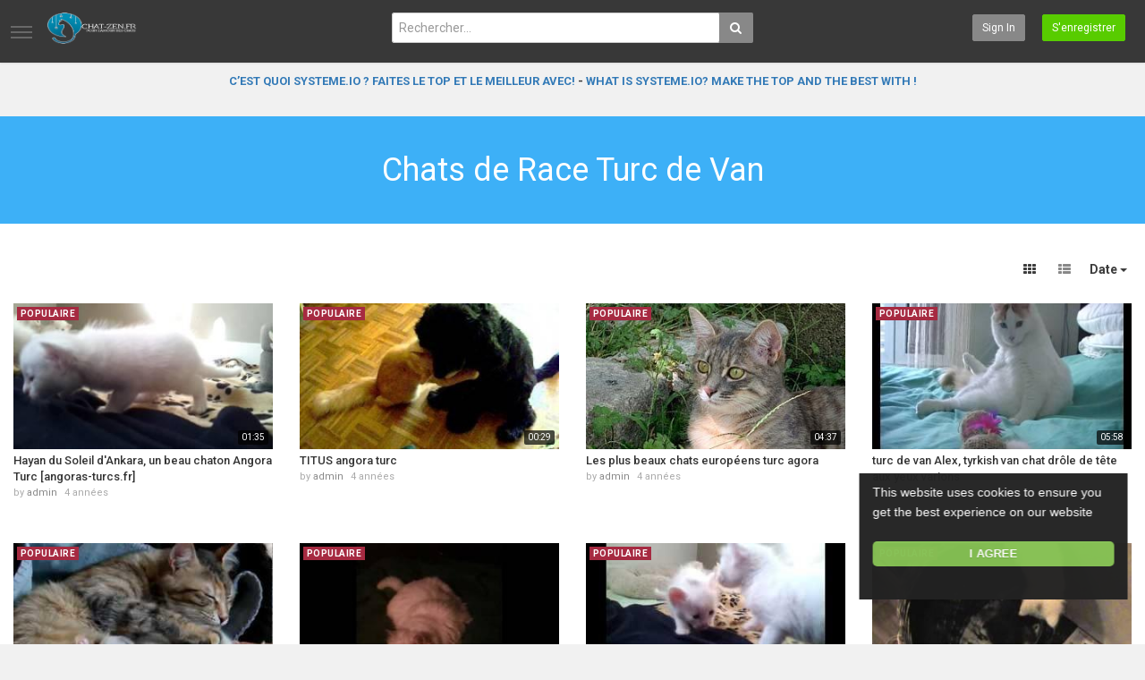

--- FILE ---
content_type: text/html; charset=utf-8
request_url: https://chat-zen.com/browse-chat-race-turc-de-van-videos-1-date.html
body_size: 11692
content:
<!DOCTYPE html>
<!--[if IE 7 | IE 8]>
<html class="ie" dir="ltr">
<![endif]-->
<!--[if !(IE 7) | !(IE 8)  ]><!-->
<html dir="ltr">
<!--<![endif]-->
<head>
<meta charset="UTF-8" />

<meta name="viewport" content="width=device-width, initial-scale=1, user-scalable=no">
<title>Chats de Race Turc de Van Vidéos</title>
<meta http-equiv="X-UA-Compatible" content="IE=9; IE=8; IE=7; IE=edge,chrome=1">
<meta name="title" content="Chats de Race Turc de Van Vidéos" />
<meta name="keywords" content="" />
<meta name="description" content="Chats de Race Turc de Van Vidéos - Chat Zen - Pour l&#039;amour des chats - Détendez-vous et Connectez-vous avec des Chats Sereins et Bienveillants - 1" />
<link rel="apple-touch-icon" sizes="180x180" href="https://chat-zen.com/templates/echo/img/apple-touch-icon.png">
<link rel="icon" type="image/png" sizes="32x32" href="https://chat-zen.com/templates/echo/img/favicon-32x32.png">
<link rel="icon" type="image/png" sizes="16x16" href="https://chat-zen.com/templates/echo/img/favicon-16x16.png">
<link rel="shortcut icon" href="https://chat-zen.com/templates/echo/img/favicon.ico">
<link rel="alternate" type="application/rss+xml" title="Chats de Race Turc de Van Vidéos" href="https://chat-zen.com/rss.php?c=57" />

<!--[if lt IE 9]>
<script src="//html5shim.googlecode.com/svn/trunk/html5.js"></script>
<![endif]-->
<link rel="stylesheet" href="https://chat-zen.com/templates/echo/css/bootstrap.min.css">

<!--[if lt IE 9]>
<script src="//css3-mediaqueries-js.googlecode.com/svn/trunk/css3-mediaqueries.js"></script>
<![endif]-->
<link rel="stylesheet" type="text/css" media="screen" href="https://chat-zen.com/templates/echo/css/jasny-bootstrap.min.css">
<link rel="stylesheet" type="text/css" media="screen" href="https://chat-zen.com/templates/echo/css/echo.css">
<link rel="stylesheet" type="text/css" media="screen" href="https://chat-zen.com/templates/echo/css/animate.min.css">
<link rel="stylesheet" type="text/css" href="//fonts.googleapis.com/css?family=Roboto:400,300,500,700|Noticia+Text:400,400italic,700">
<link rel="stylesheet" type="text/css" href="//netdna.bootstrapcdn.com/font-awesome/4.4.0/css/font-awesome.min.css">
<link rel="stylesheet" type="text/css" media="screen" href="https://chat-zen.com/templates/echo/css/custom.css">
<script type="text/javascript">
var MELODYURL = "https://chat-zen.com";
var MELODYURL2 = "https://chat-zen.com";
var TemplateP = "https://chat-zen.com/templates/echo";
var _LOGGEDIN_ = false;
 
</script>

<script type="text/javascript">
 var pm_lang = {
	lights_off: "Eclairage off",
	lights_on: "Eclairage on",
	validate_name: "Entrez un nom",
	validate_username: "Entrez un nom d'utilisateur",
	validate_pass: "Fournissez un mot de passe",
	validate_captcha: "Entrez le code de validation",
	validate_email: "Entrez une adresse e-mail valide",
	validate_agree: "Veuillez accepter nos conditions d'utilisation",
	validate_name_long: "Votre nom doit contenir au moins 2 caractères",
	validate_username_long: "Votre nom d'utilisateur doit contenir au moins 2 caractères",
	validate_pass_long: "Votre mot de passe doit faire 5 caractères minimum",
	validate_confirm_pass_long: "Veuillez recopier le mot de passe",
	choose_category: "Choisissez une catégorie ",
	validate_select_file: "Aucun fichier n'a été sélectionné/chargé.",
	validate_video_title: "Entrez un titre pour la vidéo",
	please_wait: "Chargement...",
	// upload video page
	swfupload_status_uploaded: "Chargé",
	swfupload_status_pending: "Continuer avec le reste du formulaire.",
	swfupload_status_queued: "En attente",
	swfupload_status_uploading: "Chargement...",
	swfupload_file: "Fichier",
	swfupload_btn_select: "Sélectionner",
	swfupload_btn_cancel: "Annuler",
	swfupload_status_error: "Erreur",
	swfupload_error_oversize: "La taille du fichier est suppérieure à la limite.",
	swfupload_friendly_maxsize: "",
	upload_errmsg2: "Mauvais type de fichier",
	// playlist
	playlist_delete_confirm: "Are you sure you want to permanently delete this playlist?\n\nClick 'Cancel' to stop, 'OK' to delete.",
	playlist_delete_item_confirm: "You are about to remove this video from your playlist.\n\nClick 'Cancel' to stop, 'OK' to delete.",
	show_more: "Voir plus",
	show_less: "Show less",
	delete_video_confirmation: "Are you sure you want to delete this video?",
	browse_all: "Browse All"
 }
</script>


<style type="text/css">header.header-bg {background-image: none; background-color: #383838; border-bottom-color: #383838; }</style>
	<!-- Ads showlikes -->
	<script src="https://ajax.googleapis.com/ajax/libs/jquery/1.12.4/jquery.min.js"></script>
</head>
<body class="video-category catid-57 page-1">

<nav id="myNavmenu" class="navmenu navmenu-default navmenu-fixed-left offcanvas" role="navigation">
	<div class="navslide-wrap">
		<ul class="list-unstyled">
			<li class=""><a href="https://chat-zen.com/index.html"><i class="mico mico-home"></i>Accueil</a></li>
			
						<li><a class="ajax-modal" data-toggle="modal" data-backdrop="true" data-keyboard="true" href="#modal-login-form"><i class="mico mico-perm_identity"></i>Sign in</a></li>
														<li><a href="https://chat-zen.com/register.html"><i class="mico mico-input"></i>S'enregistrer</a></li>
												
				</ul>
		<div class="navslide-divider"></div>
		
		<div class="navslide-header"><a href="https://chat-zen.com/browse.html">Catégories</a></div>
		<ul class="list-unstyled">
			<li><a href="https://chat-zen.com/topvideos.html">Vidéos populaires</a></li>
			<li><a href="https://chat-zen.com/newvideos.html">Nouvelles vidéos</a></li>
			<li class=""><a href="https://chat-zen.com/browse-chats-race-abyssin-videos-1-date.html" class="">Chats de Race Abyssin</a></li>
<li class=""><a href="https://chat-zen.com/browse-chats-race-american-bobtail-videos-1-date.html" class="">Chats de Race American Bobtail</a></li>
<li class=""><a href="https://chat-zen.com/browse-chats-race-american-curl-videos-1-date.html" class="">Chats de Race American Curl</a></li>
<li class=""><a href="https://chat-zen.com/browse-chats-race-american-shorthair-videos-1-date.html" class="">Chats de Race American Shorthair</a></li>
<li class=""><a href="https://chat-zen.com/browse-chats-race-american-wirehair-videos-1-date.html" class="">Chats de Race American Wirehair</a></li>
<li class=""><a href="https://chat-zen.com/browse-chats-race-angora-turc-videos-1-date.html" class="">Chats de Race Angora Turc</a></li>
<li class=""><a href="https://chat-zen.com/browse-chats-race-balinais-videos-1-date.html" class="">Chats de Race Balinais</a></li>
<li class=""><a href="https://chat-zen.com/browse-chats-race-bengal-videos-1-date.html" class="">Chats de Race Bengal</a></li>
<li class=""><a href="https://chat-zen.com/browse-chats-race-bleu-russe-videos-1-date.html" class="">Chats de Race Bleu Russe</a></li>
<li class=""><a href="https://chat-zen.com/browse-chats-race-bombay-videos-1-date.html" class="">Chats de Race Bombay</a></li>
<li class=""><a href="https://chat-zen.com/browse-chats-race-british-shorthair-videos-1-date.html" class="">Chats de Race British Shorthair</a></li>
<li class=""><a href="https://chat-zen.com/browse-chats-race-burmese-videos-1-date.html" class="">Chats de Race Burmese</a></li>
<li class=""><a href="https://chat-zen.com/browse-chats-race-burmilla-videos-1-date.html" class="">Chats de Race Burmilla</a></li>
<li class=""><a href="https://chat-zen.com/browse-chats-race-chartreux-videos-1-date.html" class="">Chats de Race Chartreux</a></li>
<li class=""><a href="https://chat-zen.com/browse-chats-race-chausie-videos-1-date.html" class="">Chats de Race Chausie</a></li>
<li class=""><a href="https://chat-zen.com/browse-chats-race-cornish-rex-videos-1-date.html" class="">Chats de Race Cornish Rex</a></li>
<li class=""><a href="https://chat-zen.com/browse-chats-race-devon-rex-videos-1-date.html" class="">Chats de Race Devon Rex</a></li>
<li class=""><a href="https://chat-zen.com/browse-chats-race-donskoy-videos-1-date.html" class="">Chats de Race Donskoy</a></li>
<li class=""><a href="https://chat-zen.com/browse-chats-race-european-shorthair-videos-1-date.html" class="">Chats de Race European Shorthair</a></li>
<li class=""><a href="https://chat-zen.com/browse-chats-race-exotic-shorthair-videos-1-date.html" class="">Chats de Race Exotic Shorthair</a></li>
<li class=""><a href="https://chat-zen.com/browse-chats-race-german-rex-videos-1-date.html" class="">Chats de Race German Rex</a></li>
<li class=""><a href="https://chat-zen.com/browse-chats-race-havana-brown-videos-1-date.html" class="">Chats de Race Havana Brown</a></li>
<li class=""><a href="https://chat-zen.com/browse-chats-race-highland-lynx-videos-1-date.html" class="">Chats de Race Highland Lynx</a></li>
<li class=""><a href="https://chat-zen.com/browse-chats-race-japanese-bobtail-videos-1-date.html" class="">Chats de Race Japanese Bobtail</a></li>
<li class=""><a href="https://chat-zen.com/browse-chat-race-javanais-videos-1-date.html" class="">Chats de Race Javanais</a></li>
<li class=""><a href="https://chat-zen.com/browse-chat-race-korat-videos-1-date.html" class="">Chats de Race Korat</a></li>
<li class=""><a href="https://chat-zen.com/browse-chat-race-kurilian-bobtail-videos-1-date.html" class="">Chats de Race Kurilian Bobtail</a></li>
<li class=""><a href="https://chat-zen.com/browse-chat-race-laperm-videos-1-date.html" class="">Chats de Race LaPerm</a></li>
<li class=""><a href="https://chat-zen.com/browse-chat-race-maine-coon-videos-1-date.html" class="">Chats de Race Maine Coon</a></li>
<li class=""><a href="https://chat-zen.com/browse-chat-race-manx-videos-1-date.html" class="">Chats de Race Manx</a></li>
<li class=""><a href="https://chat-zen.com/browse-chat-race-mau-egyptien-videos-1-date.html" class="">Chats de Race Mau Egyptien</a></li>
<li class=""><a href="https://chat-zen.com/browse-chat-race-munchkin-videos-1-date.html" class="">Chats de Race Munchkin</a></li>
<li class=""><a href="https://chat-zen.com/browse-chat-race-Norvegien-videos-1-date.html" class="">Chats de Race Norv&eacute;gien</a></li>
<li class=""><a href="https://chat-zen.com/browse-chat-race-ocicat-videos-1-date.html" class="">Chats de Race Ocicat</a></li>
<li class=""><a href="https://chat-zen.com/browse-chat-race-oriental-videos-1-date.html" class="">Chats de Race Oriental</a></li>
<li class=""><a href="https://chat-zen.com/browse-chat-race-persan-videos-1-date.html" class="">Chats de Race Persan</a></li>
<li class=""><a href="https://chat-zen.com/browse-chat-race-peterbald-videos-1-date.html" class="">Chats de Race Peterbald</a></li>
<li class=""><a href="https://chat-zen.com/browse-chat-race-pixie-bob-videos-1-date.html" class="">Chats de Race Pixie-Bob</a></li>
<li class=""><a href="https://chat-zen.com/browse-chat-race-ragdoll-videos-1-date.html" class="">Chats de Race Ragdoll</a></li>
<li class=""><a href="https://chat-zen.com/browse-chat-race-Sacre-de-birmanie-videos-1-date.html" class="">Chats de Race Sacr&eacute; de Birmanie</a></li>
<li class=""><a href="https://chat-zen.com/browse-chat-race-savannah-videos-1-date.html" class="">Chats de Race Savannah</a></li>
<li class=""><a href="https://chat-zen.com/browse-chat-race-scottish-and-highland-videos-1-date.html" class="">Chats de Race Scottish &amp; Highland</a></li>
<li class=""><a href="https://chat-zen.com/browse-chat-race-scottish-fold-videos-1-date.html" class="">Chats de Race Scottish Fold</a></li>
<li class=""><a href="https://chat-zen.com/browse-chat-race-siamois-videos-1-date.html" class="">Chats de Race Siamois</a></li>
<li class=""><a href="https://chat-zen.com/browse-chat-race-siberien-videos-1-date.html" class="">Chats de Race Sib&eacute;rien</a></li>
<li class=""><a href="https://chat-zen.com/browse-chat-race-Singapura-videos-1-date.html" class="">Chats de Race Singapura</a></li>
<li class=""><a href="https://chat-zen.com/browse-chat-race-skogcatt-videos-1-date.html" class="">Chats de Race Skogcatt</a></li>
<li class=""><a href="https://chat-zen.com/browse-chat-race-snowshoe-videos-1-date.html" class="">Chats de Race Snowshoe</a></li>
<li class=""><a href="https://chat-zen.com/browse-chat-race--somali-videos-1-date.html" class="">Chats de Race  Somali</a></li>
<li class=""><a href="https://chat-zen.com/browse-chat-race--sphynx-videos-1-date.html" class="">Chats de Race Sphynx</a></li>
<li class=""><a href="https://chat-zen.com/browse-chat-race--thai-videos-1-date.html" class="">Chats de Race Tha&iuml;</a></li>
<li class=""><a href="https://chat-zen.com/browse-chat-race--tiffany-videos-1-date.html" class="">Chats de Race Tiffany</a></li>
<li class=""><a href="https://chat-zen.com/browse-chat-race--tonkinois-videos-1-date.html" class="">Chat de Race Tonkinois</a></li>
<li class=""><a href="https://chat-zen.com/browse-chat-race-toyger-videos-1-date.html" class="">Chat de Race Toyger</a></li>
<li class=""><a href="https://chat-zen.com/browse-chat-race-turc-de-van-videos-1-date.html" class="">Chats de Race Turc de Van</a></li>
<li class=""><a href="https://chat-zen.com/browse-boost-your-business-with-systemeio-videos-1-date.html" class="">BOOST YOUR BUSINESS WITH SYSTEME.IO</a></li>
<li class=""><a href="https://chat-zen.com/browse-Chat-drole-amusant-videos-1-date.html" class="">Chats Dr&ocirc;les</a></li>

		</ul>
		<div class="navslide-divider"></div>

		


	</div>
</nav>

<div class="container-fluid no-padding">
<header class="pm-top-head header-bg">
	<div class="row">
		<div class="col-xs-7 col-sm-4 col-md-4">
			<a href="#" data-toggle="offcanvas" data-target="#myNavmenu" data-canvas="body" id="navslide-toggle"><span>Show menu</span></a>
			<div class="header-logo">
							<a href="https://chat-zen.com/index.html" rel="home"><img src="//www.chat-zen.com/uploads/custom-logo.png" alt="Chat Zen - Pour l&#039;amour des chats - Détendez-vous et Connectez-vous avec des Chats Sereins et Bienveillants" title="Chat Zen - Pour l&#039;amour des chats - Détendez-vous et Connectez-vous avec des Chats Sereins et Bienveillants" border="0" /></a>
						</div>
		</div>
		<div class="hidden-xs col-sm-4 col-md-4" id="pm-top-search">
						<form action="https://chat-zen.com/search.php" method="get" id="search" class="pm-search-form" name="search" onSubmit="return validateSearch('true');">
				<div class="input-group">
					<input class="form-control" id="pm-search" size="16" name="keywords" type="text" placeholder="Rechercher..." x-webkit-speech="x-webkit-speech" onwebkitspeechchange="this.form.submit();" onblur="fill();" autocomplete="off">
					<input class="form-control" id="pm-video-id" size="16" name="video-id" type="hidden">
					<span class="input-group-btn">
						<button class="btn btn-default" type="submit"><i class="fa fa-search"></i></button>
					</span>
				</div><!-- /input-group -->
			</form>
			<div class="pm-search-suggestions hide-me">
				<ul class="pm-search-suggestions-list list-unstyled"></ul>
			</div>
					</div>

				<div class="col-xs-5 col-sm-4 col-md-4">
			<ul class="list-inline navbar-pmuser">
				<li class="hidden-sm hidden-md hidden-lg"><a href="#" id="pm-top-mobile-search-show" class="" title="Rechercher"><i class="mico mico-search"></i></a></li>
				<li class="hidden-xs"><a class="btn btn-sm btn-default ajax-modal" data-toggle="modal" data-backdrop="true" data-keyboard="true" href="#modal-login-form">Sign in</a></li>
														<li class="hidden-xs"><a href="https://chat-zen.com/register.html" class="btn btn-sm btn-success">S'enregistrer</a></li>
												</ul>
		</div>
			</div><!--.row-->
</header>


	<div class="modal" id="modal-login-form">
	<div class="modal-dialog modal-sm">
		<div class="modal-content">
			<div class="modal-header">
			<button type="button" class="close" data-dismiss="modal"><span aria-hidden="true">&times;</span><span class="sr-only">Fermer</span></button>
				<h4 class="modal-title">Sign in</h4>
			</div>
			<div class="modal-body">
								<div class="hidden-md hidden-lg">
					<label>Don't have an account yet? Register today!</label>
												<a class="btn btn-sm btn-block btn-success" href="https://chat-zen.com/register.html">S'enregistrer</a>
											<hr />
				</div>
				
				<form name="login_form" id="login-form" method="post" action="https://chat-zen.com/login.php">
	<div class="form-group">
		<label for="username">Nom d'utilisateur ou e-mail</label>
		<input type="text" class="form-control" name="username" value="" placeholder="Nom d'utilisateur ou e-mail">
	</div>
	<div class="form-group">
		<label for="pass">Mot de passe </label>
		<input type="password" class="form-control" id="pass" name="pass" maxlength="32" autocomplete="off" placeholder="Mot de passe ">
	</div>
	<div class="form-group">
		<button type="submit" name="Login" value="Connexion" class="btn btn-success btn-with-loader" data-loading-text="Signing in...">Connexion</button> 
		<small><a href="https://chat-zen.com/login.html?do=forgot_pass">Mot de passe oublié ?</a></small>
	</div>
</form>							</div>
		</div>
	</div>
</div>		<div class="modal" id="modal-register-form">
	<div class="modal-dialog modal-sm">
		<div class="modal-content">
			<div class="modal-header">
			<button type="button" class="close" data-dismiss="modal"><span aria-hidden="true">&times;</span><span class="sr-only">Fermer</span></button>
				<h4 class="modal-title">Créez votre compte</h4>
			</div>
			<div class="modal-body">
								<a href="https://chat-zen.com/register.html" class="btn btn-info btn-block">Register with E-mail</a>
			</div>
		</div>
	</div>
</div>	
<a id="top"></a>

<div class="mastcontent-wrap">
<div class="pm-ads-banner" align="center"><center>
	  <a href="https://locavite.fr/systemeio-videos-fr" target="_top"><strong> C’EST QUOI SYSTEME.IO ? FAITES LE TOP ET LE MEILLEUR AVEC! </strong></a>
<strong>- </strong><a href="https://locavite.fr/systemeio-videos-en" target="_top"><strong>WHAT IS SYSTEME.IO? MAKE THE TOP AND THE BEST WITH !</strong></a>
	</center><img src="https://chat-zen.com/ajax.php?p=stats&do=show&aid=1&at=1" width="1" height="1" border="0" /></div>
<div id="category-header" class="container-fluid">
	<div class="pm-category-highlight animated fadeInLeft">
		<h1>Chats de Race Turc de Van</h1>
	</div>
	</div>
<div id="content">
	<div class="container-fluid">
		<div class="row">
		<div class="col-md-12">

					<div class="pm-section-head">
				<div class="btn-group btn-group-sort">
					<a class="btn btn-default" id="show-grid" rel="tooltip" title="Grid"><i class="fa fa-th"></i></a>
					<a class="btn btn-default" id="show-list" rel="tooltip" title="List"><i class="fa fa-th-list"></i></a>
					<a href="#" class="btn btn-default dropdown-toggle" data-toggle="dropdown" data-target="#">
					 Date					<span class="caret"></span>
					</a>
					<ul class="dropdown-menu">
												<li class="selected">
						<a href="https://chat-zen.com/browse-chat-race-turc-de-van-videos-1-date.html" rel="nofollow">Date</a></li>
						<li >
						<a href="https://chat-zen.com/browse-chat-race-turc-de-van-videos-1-views.html" rel="nofollow">Vues </a></li>
						<li >
						<a href="https://chat-zen.com/browse-chat-race-turc-de-van-videos-1-rating.html" rel="nofollow">Note </a></li>
						<li >
						<a href="https://chat-zen.com/browse-chat-race-turc-de-van-videos-1-title.html" rel="nofollow">Titre</a></li>
											</ul>
				</div>
			</div>
			<div class="clearfix"></div>

			
			<ul class="row pm-ul-browse-videos list-unstyled" id="pm-grid">
							<li class="col-xs-6 col-sm-4 col-md-3">
				<div class="thumbnail">
	<div class="pm-video-thumb">
		<span class="pm-label-duration">01:35</span>
		
								<a class="pm-watch-later-add btn btn-xs btn-default hidden-xs" rel="tooltip" data-placement="left" title="Watch Later" data-toggle="modal" data-backdrop="true" data-keyboard="true" href="#modal-login-form"><i class="fa fa-clock-o"></i></a>
							<a href="https://chat-zen.com/hayan-du-soleil-dankara-un-beau-chaton-angora-turc-angoras-turcsfr_29813d24d.html" title="Hayan du Soleil d&#039;Ankara, un beau chaton Angora Turc [angoras-turcs.fr]">
									<div class="pm-video-labels hidden-xs">
												<span class="label label-pop">Populaire</span>							</div>
						<img src="https://chat-zen.com/templates/echo/img/echo-lzld.png" alt="Hayan du Soleil d&#039;Ankara, un beau chaton Angora Turc [angoras-turcs.fr]" data-echo="https://chat-zen.com/uploads/thumbs/29813d24d-1.jpg" class="img-responsive">
		<span class="overlay"></span>
		</a>
	</div>

	<div class="caption">
		<h3><a href="https://chat-zen.com/hayan-du-soleil-dankara-un-beau-chaton-angora-turc-angoras-turcsfr_29813d24d.html" title="Hayan du Soleil d&#039;Ankara, un beau chaton Angora Turc [angoras-turcs.fr]" class="ellipsis">Hayan du Soleil d'Ankara, un beau chaton Angora Turc [angoras-turcs.fr]</a></h3>
				<div class="pm-video-meta hidden-xs">
			<span class="pm-video-author">by <a href="https://chat-zen.com/user/admin/">admin</a></span>
			<span class="pm-video-since"><time datetime="2021-03-13T19:59:55+0100" title="Saturday, March 13, 2021 7:59 PM">4 années  </time></span>
			<!--
			<span class="pm-video-views"><i class="fa fa-eye"></i> 291</span>
			<span class=""><i class="fa fa-thumbs-up"></i> 0</span>
			-->
		</div>
			</div>
</div>				</li>
							<li class="col-xs-6 col-sm-4 col-md-3">
				<div class="thumbnail">
	<div class="pm-video-thumb">
		<span class="pm-label-duration">00:29</span>
		
								<a class="pm-watch-later-add btn btn-xs btn-default hidden-xs" rel="tooltip" data-placement="left" title="Watch Later" data-toggle="modal" data-backdrop="true" data-keyboard="true" href="#modal-login-form"><i class="fa fa-clock-o"></i></a>
							<a href="https://chat-zen.com/titus-angora-turc_8357cd068.html" title="TITUS angora turc">
									<div class="pm-video-labels hidden-xs">
												<span class="label label-pop">Populaire</span>							</div>
						<img src="https://chat-zen.com/templates/echo/img/echo-lzld.png" alt="TITUS angora turc" data-echo="https://chat-zen.com/uploads/thumbs/8357cd068-1.jpg" class="img-responsive">
		<span class="overlay"></span>
		</a>
	</div>

	<div class="caption">
		<h3><a href="https://chat-zen.com/titus-angora-turc_8357cd068.html" title="TITUS angora turc" class="ellipsis">TITUS angora turc</a></h3>
				<div class="pm-video-meta hidden-xs">
			<span class="pm-video-author">by <a href="https://chat-zen.com/user/admin/">admin</a></span>
			<span class="pm-video-since"><time datetime="2021-03-13T19:59:55+0100" title="Saturday, March 13, 2021 7:59 PM">4 années  </time></span>
			<!--
			<span class="pm-video-views"><i class="fa fa-eye"></i> 344</span>
			<span class=""><i class="fa fa-thumbs-up"></i> 0</span>
			-->
		</div>
			</div>
</div>				</li>
							<li class="col-xs-6 col-sm-4 col-md-3">
				<div class="thumbnail">
	<div class="pm-video-thumb">
		<span class="pm-label-duration">04:37</span>
		
								<a class="pm-watch-later-add btn btn-xs btn-default hidden-xs" rel="tooltip" data-placement="left" title="Watch Later" data-toggle="modal" data-backdrop="true" data-keyboard="true" href="#modal-login-form"><i class="fa fa-clock-o"></i></a>
							<a href="https://chat-zen.com/les-plus-beaux-chats-europeens-turc-agora_8bcd4a0fd.html" title="Les plus beaux chats européens turc agora">
									<div class="pm-video-labels hidden-xs">
												<span class="label label-pop">Populaire</span>							</div>
						<img src="https://chat-zen.com/templates/echo/img/echo-lzld.png" alt="Les plus beaux chats européens turc agora" data-echo="https://chat-zen.com/uploads/thumbs/8bcd4a0fd-1.jpg" class="img-responsive">
		<span class="overlay"></span>
		</a>
	</div>

	<div class="caption">
		<h3><a href="https://chat-zen.com/les-plus-beaux-chats-europeens-turc-agora_8bcd4a0fd.html" title="Les plus beaux chats européens turc agora" class="ellipsis">Les plus beaux chats européens turc agora</a></h3>
				<div class="pm-video-meta hidden-xs">
			<span class="pm-video-author">by <a href="https://chat-zen.com/user/admin/">admin</a></span>
			<span class="pm-video-since"><time datetime="2021-03-13T19:59:55+0100" title="Saturday, March 13, 2021 7:59 PM">4 années  </time></span>
			<!--
			<span class="pm-video-views"><i class="fa fa-eye"></i> 270</span>
			<span class=""><i class="fa fa-thumbs-up"></i> 0</span>
			-->
		</div>
			</div>
</div>				</li>
							<li class="col-xs-6 col-sm-4 col-md-3">
				<div class="thumbnail">
	<div class="pm-video-thumb">
		<span class="pm-label-duration">05:58</span>
		
								<a class="pm-watch-later-add btn btn-xs btn-default hidden-xs" rel="tooltip" data-placement="left" title="Watch Later" data-toggle="modal" data-backdrop="true" data-keyboard="true" href="#modal-login-form"><i class="fa fa-clock-o"></i></a>
							<a href="https://chat-zen.com/turc-de-van-alex-tyrkish-van-chat-drole-de-tete-aux-yeux-varions_8044769b5.html" title="turc de van Alex, tyrkish van chat drôle de tête aux yeux varions">
									<div class="pm-video-labels hidden-xs">
												<span class="label label-pop">Populaire</span>							</div>
						<img src="https://chat-zen.com/templates/echo/img/echo-lzld.png" alt="turc de van Alex, tyrkish van chat drôle de tête aux yeux varions" data-echo="https://chat-zen.com/uploads/thumbs/8044769b5-1.jpg" class="img-responsive">
		<span class="overlay"></span>
		</a>
	</div>

	<div class="caption">
		<h3><a href="https://chat-zen.com/turc-de-van-alex-tyrkish-van-chat-drole-de-tete-aux-yeux-varions_8044769b5.html" title="turc de van Alex, tyrkish van chat drôle de tête aux yeux varions" class="ellipsis">turc de van Alex, tyrkish van chat drôle de tête aux yeux varions</a></h3>
				<div class="pm-video-meta hidden-xs">
			<span class="pm-video-author">by <a href="https://chat-zen.com/user/admin/">admin</a></span>
			<span class="pm-video-since"><time datetime="2021-03-13T19:59:55+0100" title="Saturday, March 13, 2021 7:59 PM">4 années  </time></span>
			<!--
			<span class="pm-video-views"><i class="fa fa-eye"></i> 266</span>
			<span class=""><i class="fa fa-thumbs-up"></i> 0</span>
			-->
		</div>
			</div>
</div>				</li>
							<li class="col-xs-6 col-sm-4 col-md-3">
				<div class="thumbnail">
	<div class="pm-video-thumb">
		<span class="pm-label-duration">02:46</span>
		
								<a class="pm-watch-later-add btn btn-xs btn-default hidden-xs" rel="tooltip" data-placement="left" title="Watch Later" data-toggle="modal" data-backdrop="true" data-keyboard="true" href="#modal-login-form"><i class="fa fa-clock-o"></i></a>
							<a href="https://chat-zen.com/soleil-dankara-chatterie-angora-turc_579928562.html" title="Soleil d&#039;Ankara - Chatterie Angora Turc">
									<div class="pm-video-labels hidden-xs">
												<span class="label label-pop">Populaire</span>							</div>
						<img src="https://chat-zen.com/templates/echo/img/echo-lzld.png" alt="Soleil d&#039;Ankara - Chatterie Angora Turc" data-echo="https://chat-zen.com/uploads/thumbs/579928562-1.jpg" class="img-responsive">
		<span class="overlay"></span>
		</a>
	</div>

	<div class="caption">
		<h3><a href="https://chat-zen.com/soleil-dankara-chatterie-angora-turc_579928562.html" title="Soleil d&#039;Ankara - Chatterie Angora Turc" class="ellipsis">Soleil d'Ankara - Chatterie Angora Turc</a></h3>
				<div class="pm-video-meta hidden-xs">
			<span class="pm-video-author">by <a href="https://chat-zen.com/user/admin/">admin</a></span>
			<span class="pm-video-since"><time datetime="2021-03-13T19:59:55+0100" title="Saturday, March 13, 2021 7:59 PM">4 années  </time></span>
			<!--
			<span class="pm-video-views"><i class="fa fa-eye"></i> 252</span>
			<span class=""><i class="fa fa-thumbs-up"></i> 0</span>
			-->
		</div>
			</div>
</div>				</li>
							<li class="col-xs-6 col-sm-4 col-md-3">
				<div class="thumbnail">
	<div class="pm-video-thumb">
		<span class="pm-label-duration">01:36</span>
		
								<a class="pm-watch-later-add btn btn-xs btn-default hidden-xs" rel="tooltip" data-placement="left" title="Watch Later" data-toggle="modal" data-backdrop="true" data-keyboard="true" href="#modal-login-form"><i class="fa fa-clock-o"></i></a>
							<a href="https://chat-zen.com/mon-chat-dangora-turc_a3aca1b64.html" title="Mon Chat d&#039;angora turc">
									<div class="pm-video-labels hidden-xs">
												<span class="label label-pop">Populaire</span>							</div>
						<img src="https://chat-zen.com/templates/echo/img/echo-lzld.png" alt="Mon Chat d&#039;angora turc" data-echo="https://chat-zen.com/uploads/thumbs/a3aca1b64-1.jpg" class="img-responsive">
		<span class="overlay"></span>
		</a>
	</div>

	<div class="caption">
		<h3><a href="https://chat-zen.com/mon-chat-dangora-turc_a3aca1b64.html" title="Mon Chat d&#039;angora turc" class="ellipsis">Mon Chat d'angora turc</a></h3>
				<div class="pm-video-meta hidden-xs">
			<span class="pm-video-author">by <a href="https://chat-zen.com/user/admin/">admin</a></span>
			<span class="pm-video-since"><time datetime="2021-03-13T19:59:55+0100" title="Saturday, March 13, 2021 7:59 PM">4 années  </time></span>
			<!--
			<span class="pm-video-views"><i class="fa fa-eye"></i> 320</span>
			<span class=""><i class="fa fa-thumbs-up"></i> 0</span>
			-->
		</div>
			</div>
</div>				</li>
							<li class="col-xs-6 col-sm-4 col-md-3">
				<div class="thumbnail">
	<div class="pm-video-thumb">
		<span class="pm-label-duration">01:31</span>
		
								<a class="pm-watch-later-add btn btn-xs btn-default hidden-xs" rel="tooltip" data-placement="left" title="Watch Later" data-toggle="modal" data-backdrop="true" data-keyboard="true" href="#modal-login-form"><i class="fa fa-clock-o"></i></a>
							<a href="https://chat-zen.com/hacker-le-plus-beau-chaton-du-monde-angoras-turcsfr_094186172.html" title="Hacker, le plus beau chaton du monde [angoras-turcs.fr]">
									<div class="pm-video-labels hidden-xs">
												<span class="label label-pop">Populaire</span>							</div>
						<img src="https://chat-zen.com/templates/echo/img/echo-lzld.png" alt="Hacker, le plus beau chaton du monde [angoras-turcs.fr]" data-echo="https://chat-zen.com/uploads/thumbs/094186172-1.jpg" class="img-responsive">
		<span class="overlay"></span>
		</a>
	</div>

	<div class="caption">
		<h3><a href="https://chat-zen.com/hacker-le-plus-beau-chaton-du-monde-angoras-turcsfr_094186172.html" title="Hacker, le plus beau chaton du monde [angoras-turcs.fr]" class="ellipsis">Hacker, le plus beau chaton du monde [angoras-turcs.fr]</a></h3>
				<div class="pm-video-meta hidden-xs">
			<span class="pm-video-author">by <a href="https://chat-zen.com/user/admin/">admin</a></span>
			<span class="pm-video-since"><time datetime="2021-03-13T19:59:55+0100" title="Saturday, March 13, 2021 7:59 PM">4 années  </time></span>
			<!--
			<span class="pm-video-views"><i class="fa fa-eye"></i> 305</span>
			<span class=""><i class="fa fa-thumbs-up"></i> 0</span>
			-->
		</div>
			</div>
</div>				</li>
							<li class="col-xs-6 col-sm-4 col-md-3">
				<div class="thumbnail">
	<div class="pm-video-thumb">
		<span class="pm-label-duration">01:48</span>
		
								<a class="pm-watch-later-add btn btn-xs btn-default hidden-xs" rel="tooltip" data-placement="left" title="Watch Later" data-toggle="modal" data-backdrop="true" data-keyboard="true" href="#modal-login-form"><i class="fa fa-clock-o"></i></a>
							<a href="https://chat-zen.com/les-angoras-turcs-de-chyoui-lhanmpg_ddb490b34.html" title="Les Angoras Turcs de Chyoui Lhan.MPG">
									<div class="pm-video-labels hidden-xs">
												<span class="label label-pop">Populaire</span>							</div>
						<img src="https://chat-zen.com/templates/echo/img/echo-lzld.png" alt="Les Angoras Turcs de Chyoui Lhan.MPG" data-echo="https://chat-zen.com/uploads/thumbs/ddb490b34-1.jpg" class="img-responsive">
		<span class="overlay"></span>
		</a>
	</div>

	<div class="caption">
		<h3><a href="https://chat-zen.com/les-angoras-turcs-de-chyoui-lhanmpg_ddb490b34.html" title="Les Angoras Turcs de Chyoui Lhan.MPG" class="ellipsis">Les Angoras Turcs de Chyoui Lhan.MPG</a></h3>
				<div class="pm-video-meta hidden-xs">
			<span class="pm-video-author">by <a href="https://chat-zen.com/user/admin/">admin</a></span>
			<span class="pm-video-since"><time datetime="2021-03-13T19:59:55+0100" title="Saturday, March 13, 2021 7:59 PM">4 années  </time></span>
			<!--
			<span class="pm-video-views"><i class="fa fa-eye"></i> 270</span>
			<span class=""><i class="fa fa-thumbs-up"></i> 0</span>
			-->
		</div>
			</div>
</div>				</li>
							<li class="col-xs-6 col-sm-4 col-md-3">
				<div class="thumbnail">
	<div class="pm-video-thumb">
		<span class="pm-label-duration">05:12</span>
		
								<a class="pm-watch-later-add btn btn-xs btn-default hidden-xs" rel="tooltip" data-placement="left" title="Watch Later" data-toggle="modal" data-backdrop="true" data-keyboard="true" href="#modal-login-form"><i class="fa fa-clock-o"></i></a>
							<a href="https://chat-zen.com/un-samedi-apres-midi-pluvieux-avec-les-chatons-angoras-turcs_4f86688f9.html" title="Un samedi après-midi pluvieux avec les chatons angoras turcs">
									<div class="pm-video-labels hidden-xs">
												<span class="label label-pop">Populaire</span>							</div>
						<img src="https://chat-zen.com/templates/echo/img/echo-lzld.png" alt="Un samedi après-midi pluvieux avec les chatons angoras turcs" data-echo="https://chat-zen.com/uploads/thumbs/4f86688f9-1.jpg" class="img-responsive">
		<span class="overlay"></span>
		</a>
	</div>

	<div class="caption">
		<h3><a href="https://chat-zen.com/un-samedi-apres-midi-pluvieux-avec-les-chatons-angoras-turcs_4f86688f9.html" title="Un samedi après-midi pluvieux avec les chatons angoras turcs" class="ellipsis">Un samedi après-midi pluvieux avec les chatons angoras turcs</a></h3>
				<div class="pm-video-meta hidden-xs">
			<span class="pm-video-author">by <a href="https://chat-zen.com/user/admin/">admin</a></span>
			<span class="pm-video-since"><time datetime="2021-03-13T19:59:54+0100" title="Saturday, March 13, 2021 7:59 PM">4 années  </time></span>
			<!--
			<span class="pm-video-views"><i class="fa fa-eye"></i> 273</span>
			<span class=""><i class="fa fa-thumbs-up"></i> 0</span>
			-->
		</div>
			</div>
</div>				</li>
							<li class="col-xs-6 col-sm-4 col-md-3">
				<div class="thumbnail">
	<div class="pm-video-thumb">
		<span class="pm-label-duration">01:12</span>
		
								<a class="pm-watch-later-add btn btn-xs btn-default hidden-xs" rel="tooltip" data-placement="left" title="Watch Later" data-toggle="modal" data-backdrop="true" data-keyboard="true" href="#modal-login-form"><i class="fa fa-clock-o"></i></a>
							<a href="https://chat-zen.com/chatons-turc-du-lac-de-van-turkish-van-chat-de-van-vancat_3b19ec0bf.html" title="Chatons Turc (du Lac de) Van - Turkish Van - Chat de Van - Van&#039;Cat">
									<div class="pm-video-labels hidden-xs">
												<span class="label label-pop">Populaire</span>							</div>
						<img src="https://chat-zen.com/templates/echo/img/echo-lzld.png" alt="Chatons Turc (du Lac de) Van - Turkish Van - Chat de Van - Van&#039;Cat" data-echo="https://chat-zen.com/uploads/thumbs/3b19ec0bf-1.jpg" class="img-responsive">
		<span class="overlay"></span>
		</a>
	</div>

	<div class="caption">
		<h3><a href="https://chat-zen.com/chatons-turc-du-lac-de-van-turkish-van-chat-de-van-vancat_3b19ec0bf.html" title="Chatons Turc (du Lac de) Van - Turkish Van - Chat de Van - Van&#039;Cat" class="ellipsis">Chatons Turc (du Lac de) Van - Turkish Van - Chat de Van - Van'Cat</a></h3>
				<div class="pm-video-meta hidden-xs">
			<span class="pm-video-author">by <a href="https://chat-zen.com/user/admin/">admin</a></span>
			<span class="pm-video-since"><time datetime="2021-03-13T19:59:54+0100" title="Saturday, March 13, 2021 7:59 PM">4 années  </time></span>
			<!--
			<span class="pm-video-views"><i class="fa fa-eye"></i> 304</span>
			<span class=""><i class="fa fa-thumbs-up"></i> 0</span>
			-->
		</div>
			</div>
</div>				</li>
							<li class="col-xs-6 col-sm-4 col-md-3">
				<div class="thumbnail">
	<div class="pm-video-thumb">
		<span class="pm-label-duration">01:02</span>
		
								<a class="pm-watch-later-add btn btn-xs btn-default hidden-xs" rel="tooltip" data-placement="left" title="Watch Later" data-toggle="modal" data-backdrop="true" data-keyboard="true" href="#modal-login-form"><i class="fa fa-clock-o"></i></a>
							<a href="https://chat-zen.com/turc-de-van-baby-sitting_ed5882bef.html" title="Turc de Van baby-sitting">
									<div class="pm-video-labels hidden-xs">
												<span class="label label-pop">Populaire</span>							</div>
						<img src="https://chat-zen.com/templates/echo/img/echo-lzld.png" alt="Turc de Van baby-sitting" data-echo="https://chat-zen.com/uploads/thumbs/ed5882bef-1.jpg" class="img-responsive">
		<span class="overlay"></span>
		</a>
	</div>

	<div class="caption">
		<h3><a href="https://chat-zen.com/turc-de-van-baby-sitting_ed5882bef.html" title="Turc de Van baby-sitting" class="ellipsis">Turc de Van baby-sitting</a></h3>
				<div class="pm-video-meta hidden-xs">
			<span class="pm-video-author">by <a href="https://chat-zen.com/user/admin/">admin</a></span>
			<span class="pm-video-since"><time datetime="2021-03-13T19:59:54+0100" title="Saturday, March 13, 2021 7:59 PM">4 années  </time></span>
			<!--
			<span class="pm-video-views"><i class="fa fa-eye"></i> 285</span>
			<span class=""><i class="fa fa-thumbs-up"></i> 0</span>
			-->
		</div>
			</div>
</div>				</li>
							<li class="col-xs-6 col-sm-4 col-md-3">
				<div class="thumbnail">
	<div class="pm-video-thumb">
		<span class="pm-label-duration">02:09</span>
		
								<a class="pm-watch-later-add btn btn-xs btn-default hidden-xs" rel="tooltip" data-placement="left" title="Watch Later" data-toggle="modal" data-backdrop="true" data-keyboard="true" href="#modal-login-form"><i class="fa fa-clock-o"></i></a>
							<a href="https://chat-zen.com/turc-de-van-et-frigo_cfd945cf5.html" title="Turc de Van et frigo">
									<div class="pm-video-labels hidden-xs">
												<span class="label label-pop">Populaire</span>							</div>
						<img src="https://chat-zen.com/templates/echo/img/echo-lzld.png" alt="Turc de Van et frigo" data-echo="https://chat-zen.com/uploads/thumbs/cfd945cf5-1.jpg" class="img-responsive">
		<span class="overlay"></span>
		</a>
	</div>

	<div class="caption">
		<h3><a href="https://chat-zen.com/turc-de-van-et-frigo_cfd945cf5.html" title="Turc de Van et frigo" class="ellipsis">Turc de Van et frigo</a></h3>
				<div class="pm-video-meta hidden-xs">
			<span class="pm-video-author">by <a href="https://chat-zen.com/user/admin/">admin</a></span>
			<span class="pm-video-since"><time datetime="2021-03-13T19:59:54+0100" title="Saturday, March 13, 2021 7:59 PM">4 années  </time></span>
			<!--
			<span class="pm-video-views"><i class="fa fa-eye"></i> 263</span>
			<span class=""><i class="fa fa-thumbs-up"></i> 0</span>
			-->
		</div>
			</div>
</div>				</li>
							<li class="col-xs-6 col-sm-4 col-md-3">
				<div class="thumbnail">
	<div class="pm-video-thumb">
		<span class="pm-label-duration">03:41</span>
		
								<a class="pm-watch-later-add btn btn-xs btn-default hidden-xs" rel="tooltip" data-placement="left" title="Watch Later" data-toggle="modal" data-backdrop="true" data-keyboard="true" href="#modal-login-form"><i class="fa fa-clock-o"></i></a>
							<a href="https://chat-zen.com/the-adamant-and-fun-loving-turkish-angora-cat_1bb979e1d.html" title="The Adamant and Fun Loving Turkish Angora Cat">
									<div class="pm-video-labels hidden-xs">
												<span class="label label-pop">Populaire</span>							</div>
						<img src="https://chat-zen.com/templates/echo/img/echo-lzld.png" alt="The Adamant and Fun Loving Turkish Angora Cat" data-echo="https://chat-zen.com/uploads/thumbs/1bb979e1d-1.jpg" class="img-responsive">
		<span class="overlay"></span>
		</a>
	</div>

	<div class="caption">
		<h3><a href="https://chat-zen.com/the-adamant-and-fun-loving-turkish-angora-cat_1bb979e1d.html" title="The Adamant and Fun Loving Turkish Angora Cat" class="ellipsis">The Adamant and Fun Loving Turkish Angora Cat</a></h3>
				<div class="pm-video-meta hidden-xs">
			<span class="pm-video-author">by <a href="https://chat-zen.com/user/admin/">admin</a></span>
			<span class="pm-video-since"><time datetime="2021-03-13T19:59:54+0100" title="Saturday, March 13, 2021 7:59 PM">4 années  </time></span>
			<!--
			<span class="pm-video-views"><i class="fa fa-eye"></i> 237</span>
			<span class=""><i class="fa fa-thumbs-up"></i> 0</span>
			-->
		</div>
			</div>
</div>				</li>
						</ul>
			<div class="clearfix"></div>

			
		

		</div><!-- #content -->
		</div><!-- .row -->
	</div><!-- .container -->
</div> <!--.mastcontent-wrap-->

	<div class="pm-ads-floating-left"><center><A HREF="https://locavite.fr/banniere-plusieurs-ebooks" target="_blank">
<IMG SRC="https://destunes.fr/images/ebook/intelligencebusiness/montage-ebooks-newsletter350x250.jpg" WIDTH="300" HEIGHT="250" BORDER="0" ALT="ebook offerts">
</A></center><img src="https://chat-zen.com/ajax.php?p=stats&do=show&aid=6&at=1" width="1" height="1" border="0" /></div>

	<div class="pm-ads-floating-right"><center><A HREF="https://locavite.fr/banniere-plusieurs-ebooks" target="_blank">
<IMG SRC="https://destunes.fr/images/ebook/intelligencebusiness/montage-ebooks-newsletter350x250.jpg" WIDTH="300" HEIGHT="250" BORDER="0" ALT="ebook offerts">
</A></center><img src="https://chat-zen.com/ajax.php?p=stats&do=show&aid=7&at=1" width="1" height="1" border="0" /></div>


</div><!--content-->
</div><!--.container-fluid no-padding-->


<div class="container-fluid container-footer">
		<div class="pm-ads-banner" align="center">
<center>********************</center>


<center><A HREF="https://price-nice.com" target="_blank">
<IMG SRC="https://price-nice.com/images/ads-price-nice336x280.jpg" WIDTH="336" HEIGHT="280" BORDER="0" ALT="ads, add your ads">
</A></center>

<center>********************</center>

PARTENAIRE <a href="https://price-nice.com" target="_blank">AJOUTEZ VOS ANNONCES! C'EST GRATUIT</a></h6>
</center>

<!-- Go to www.addthis.com/dashboard to customize your tools -->
<script type="text/javascript" src="//s7.addthis.com/js/300/addthis_widget.js#pubid=ra-53ab74a34a0f7e8f"></script><img src="https://chat-zen.com/ajax.php?p=stats&do=show&aid=2&at=1" width="1" height="1" border="0" /></div>
		<footer>
		<div class="row row-footer-vertical">
			<div class="col-xs-4 col-sm-2 col-md-2">
				<h3>Chat Zen - Pour l'amour des chats - Détendez-vous et Connectez-vous avec des Chats Sereins et Bienveillants</h3>
				<ul class="list-unstyled">
					<li><a href="https://chat-zen.com/index.html">Accueil</a></li>
					<li><a href="https://chat-zen.com/contact.html">Contact</a></li>
					<li><a href="https://chat-zen.com/page.php?name=terms-toa">Conditions générales</a></li>
				</ul>
			</div>
			<div class="col-xs-4 col-sm-2 col-md-2">
							<h3>Les Articles</h3>
				<ul class="list-unstyled">
					<li><a href="https://chat-zen.com/article.html">Nouveaux Articles</a></li>
					<li><a href="https://chat-zen.com/article.html?show=popular">Populaires</a></li>
					<li><a href="https://chat-zen.com/rss.php?feed=articles" title="Chats de Race Turc de Van Vidéos RSS">RSS</a></li>
				</ul>
						</div>
			<div class="col-xs-4 col-sm-2 col-md-2">
				<h3>Vidéos</h3>
				<ul class="list-unstyled">
					<li><a href="https://chat-zen.com/newvideos.html" class="wide-nav-link">Nouvelles vidéos</a></li>
					<li><a href="https://chat-zen.com/topvideos.html" class="wide-nav-link">Vidéos populaires</a></li>
										<li><a href="https://chat-zen.com/rss.php?c=57" title="Chats de Race Turc de Van Vidéos RSS" rel="nofollow">RSS</a></li>
									</ul>
			</div>
			<div class="hidden-xs col-sm-6 col-md-6">
				<div class="pull-right">
				<h3>Liens Sociaux</h3>
				<ul class="list-unstyled list-social-sites">
					<li><i class="fa fa-facebook"></i> <a href="#">Facebook</a></li>
					<li><i class="fa fa-twitter"></i> <a href="#">Twitter</a></li>
					<li><i class="fa fa-youtube"></i> <a href="#">YouTube</a></li>
					<li><i class="fa fa-instagram"></i> <a href="#">Instagram</a></li>
				</ul>
				</div>
			</div>
		</div>

		<div class="row row-footer-horizontal">
			<div class="col-xs-12 col-sm-12 col-md-10">
			<ul class="list-inline">
														<li><a href="https://chat-zen.com/register.html">S'enregistrer</a></li>
																												</ul>
			<p>	&copy; 2026 Chat Zen - Pour l'amour des chats - Détendez-vous et Connectez-vous avec des Chats Sereins et Bienveillants. Tous droits réservés </p>
			</div>
			
			<div class="col-xs-12 col-sm-12 col-md-2">
						<div class="pm-language">
				<div class="btn-group dropup pull-right">
					<a class="btn btn-link dropdown-toggle" data-toggle="dropdown" href="#"><img src="https://chat-zen.com/lang/flags/fr.png" width="16" height="10" alt="Fran&#231;ais" title="Fran&#231;ais" align="texttop"> Fran&#231;ais <span class="caret"></span></a>
					<ul class="dropdown-menu pm-language-list">
															<li><a href="#" title="Albanian" name="2" id="lang_select_2">Albanian</a></li>
																				<li><a href="#" title="Amharic" name="26" id="lang_select_26">Amharic</a></li>
																				<li><a href="#" title="Arabic" name="3" id="lang_select_3">Arabic</a></li>
																				<li><a href="#" title="Brazilian" name="4" id="lang_select_4">Brazilian</a></li>
																				<li><a href="#" title="Bulgarian" name="5" id="lang_select_5">Bulgarian</a></li>
																				<li><a href="#" title="Croatian" name="6" id="lang_select_6">Croatian</a></li>
																				<li><a href="#" title="Danish" name="7" id="lang_select_7">Danish</a></li>
																				<li><a href="#" title="Deutsch" name="8" id="lang_select_8">Deutsch</a></li>
																				<li><a href="#" title="English" name="1" id="lang_select_1">English</a></li>
																				<li><a href="#" title="Farsi" name="25" id="lang_select_25">Farsi</a></li>
																														<li><a href="#" title="Georgian" name="10" id="lang_select_10">Georgian</a></li>
																				<li><a href="#" title="Greek" name="27" id="lang_select_27">Greek</a></li>
																				<li><a href="#" title="Hebrew" name="23" id="lang_select_23">Hebrew</a></li>
																				<li><a href="#" title="Italian" name="11" id="lang_select_11">Italian</a></li>
																				<li><a href="#" title="Lithuanian" name="12" id="lang_select_12">Lithuanian</a></li>
																				<li><a href="#" title="Nederlands" name="13" id="lang_select_13">Nederlands</a></li>
																				<li><a href="#" title="Polish" name="14" id="lang_select_14">Polish</a></li>
																				<li><a href="#" title="Portuguese" name="15" id="lang_select_15">Portuguese</a></li>
																				<li><a href="#" title="Rom&#226;n&#259;" name="16" id="lang_select_16">Rom&#226;n&#259;</a></li>
																				<li><a href="#" title="Russian" name="17" id="lang_select_17">Russian</a></li>
																				<li><a href="#" title="Serbian" name="18" id="lang_select_18">Serbian</a></li>
																				<li><a href="#" title="Slovak" name="19" id="lang_select_19">Slovak</a></li>
																				<li><a href="#" title="Spanish" name="20" id="lang_select_20">Spanish</a></li>
																				<li><a href="#" title="Swedish" name="21" id="lang_select_21">Swedish</a></li>
																				<li><a href="#" title="T&uuml;rk&ccedil;e" name="22" id="lang_select_22">T&uuml;rk&ccedil;e</a></li>
																				<li><a href="#" title="Thai" name="24" id="lang_select_24">Thai</a></li>
															</ul>
				</div>
			</div>
						</div>
		</div>
	</footer>
</div>




<script type="text/javascript" src="//ajax.googleapis.com/ajax/libs/jquery/1.11.3/jquery.min.js"></script>
<script type="text/javascript" src="//code.jquery.com/jquery-migrate-1.2.1.min.js"></script>



<script src="https://chat-zen.com/templates/echo/js/slick.min.js"></script>


<script type="text/javascript" src="//netdna.bootstrapcdn.com/bootstrap/3.2.0/js/bootstrap.min.js"></script>
<script type="text/javascript" src="https://chat-zen.com/templates/echo/js/theme.js"></script>
<script type="text/javascript">

// $(window).scroll(function() {
//   if ($(this).scrollTop() > 1){  
//     $('header').addClass("sticky-head");
//   }
//   else {
//     $('header').removeClass("sticky-head");
//   }
// });

$(document).ready(function() { 
  $(function() {
	$('.ripple').on('click', function (event) {
	  //event.preventDefault();
	  
	  var $div = $('<div/>'),
		  btnOffset = $(this).offset(),
			xPos = event.pageX - btnOffset.left,
			yPos = event.pageY - btnOffset.top;
	  
	  $div.addClass('ripple-effect');
	  var $ripple = $(".ripple-effect");
	  
	  $ripple.css("height", $(this).height());
	  $ripple.css("width", $(this).height());
	  $div
		.css({
		  top: yPos - ($ripple.height()/2),
		  left: xPos - ($ripple.width()/2),
		  background: $(this).data("ripple-color")
		}) 
		.appendTo($(this));

	  window.setTimeout(function(){
		$div.remove();
	  }, 2000);
	});
  });
});


$(document).ready(function() {
	echo.init({
		offset: 600,
		throttle: 200,
		unload: false,
	});


	if($('ul.pagination').length) {
		// $('ul.pagination.pagination-arrows li a').first().html("<i class='fa fa-arrow-left'></i>");
		// $('ul.pagination.pagination-arrows li a').last().html("<i class='fa fa-arrow-right'></i>");
		$('ul.pagination.pagination-arrows li a').first().html("<i class='fa fa-arrow-left'></i>");
		$('ul.pagination.pagination-arrows li a').last().html("<i class='fa fa-arrow-right'></i>");
	}

});

// In-button Feedback (Icon)
$(document).ready(function() {
	$('.btn-with-loader').on('click', function() {
		var $this = $(this);
		$this.button('Loading').prepend('<i class="btn-loader"></i>');
		setTimeout(function() {
			$this.button('reset');
		}, 2000);
	});
});
// Page Loading Feedback (Red Stripe)
$(document).ready(function() {
  $(".pm-section-highlighted, .pm-ul-browse-videos").animsition({
	linkElement: '.animsition',
	loading: false,
	timeout: true,
	timeoutCountdown: 5000,
	browser: [ 'animation-duration', '-webkit-animation-duration'],
	overlay : false,
	overlayClass : '',
	overlayParentElement : 'body',
	transition: function(url){ 
		$('header').append('<div class="pm-horizontal-loader"></div>');
		window.location.href = url; }
  });
});

// Global settings for notifications
$(document).ready(function() {
	$.notifyDefaults({
	// settings
	element: 'body',
	position: null,
	type: "info",
	allow_dismiss: true,
	newest_on_top: true,
	showProgressbar: false,
	placement: {
		from: "top", // top, bottom
		align: "right" // left, right, center
	},
	offset: {
		x: 20,
		y: 100
		},
	spacing: 10,
	z_index: 1031,
	delay: 10000,
	timer: 1000,
	url_target: '_blank',
	mouse_over: null,
	animate: {
		enter: 'animated fadeInDown',//'animated fadeIn',
		exit: 'animated fadeOutUpBig',//'animated fadeOut'
	},
	onShow: null,
	onShown: null,
	onClose: null,
	onClosed: null,
	template: '<div data-notify="container" class="growl alert alert-{0}" role="alert">' +
				'<button type="button" aria-hidden="true" class="close" data-notify="dismiss">&times;</button>' +
				'<span data-notify="icon"></span> ' +
				'<span data-notify="title">{1}</span> ' +
				'<span data-notify="message">{2}</span>' +
				'<div class="progress" data-notify="progressbar">' +
					'<div class="progress-bar progress-bar-{0}" role="progressbar" aria-valuenow="0" aria-valuemin="0" aria-valuemax="100" style="width: 0%;"></div>' +
				'</div>' +
				'<a href="{3}" target="{4}" data-notify="url"></a>' +
			'</div>',
	PM_exitAnimationTimeout: 0 // PHP Melody custom settings
	});
});
</script>




<script type="text/javascript"> 
window.cookieconsent_options = {"message":"This website uses cookies to ensure you get the best experience on our website","dismiss":"I agree","learnMore":"More info","link":null,"theme":"cookieconsent-floating"};
</script>
<script type="text/javascript" src="https://chat-zen.com/js/cookieconsent.min.js"></script>


<script src="https://chat-zen.com/templates/echo/js/jquery.plugins.a.js" type="text/javascript"></script>
<script src="https://chat-zen.com/js/jquery.typewatch.js" type="text/javascript"></script>
<script type="text/javascript" src="https://chat-zen.com/js/bootstrap-notify.min.js"></script>
<script src="https://chat-zen.com/js/melody.dev.js" type="text/javascript"></script>
<script src="https://chat-zen.com/templates/echo/js/melody.dev.js" type="text/javascript"></script>
<!-- <script src="https://chat-zen.com/templates/echo/js/lightbox.dev.js" type="text/javascript"></script> -->
<script src="https://chat-zen.com/templates/echo/js/jasny-bootstrap.min.js" type="text/javascript"></script>
<script src="https://chat-zen.com/templates/echo/js/jquery.plugins.b.js" type="text/javascript"></script>


 



<script type="text/javascript">
$(document).ready(function() {
	$('textarea').autosize();
	//$('.fileinput').fileinput();
	$(".ellipsis").dotdotdot({
	ellipsis : '...',
	wrap : 'word',
	watch: true,
	height : 40
	});
});
</script>



<script type="text/javascript">
$(document).ready(function () {
// live search
$('#pm-search').typeWatch({
	callback: function() {		
	$.ajax({
		type: "POST",
		url: MELODYURL2 + "/ajax-search.php",
		data: {
			"queryString": $('#pm-search').val()
		},
		dataType: "html",
		success: function(b){
			if (b.length > 0) {
				$(".pm-search-suggestions-list").html(b);

				$(".pm-search-suggestions").show(function() {

					var $listItems = $('.pm-search-suggestions-list').find('li');

					$('#pm-search').keydown(function(e)
					{

						var key = e.keyCode,
							$selected = $listItems.filter('.selected'),
							$current;

						if ( key === 27 ) { // ESC
							$(".pm-search-suggestions").hide();
						}

						if( key == 38 || key == 40 ){ // UP/DOWN
							e.preventDefault();
						}

						if ( key != 38 && key != 40 ) return;

						$listItems.removeClass('selected');

						if ( key == 40 ) // Down key
						{
							if ( ! $selected.length || $selected.is(':last-child') ) {
								$current = $listItems.eq(0);
							}
							else {
								$current = $selected.next();
							}
						}
						else if ( key == 38 ) // Up key
						{
							if ( ! $selected.length || $selected.is(':first-child') ) {
								$current = $listItems.last();
							}
							else {
								$current = $selected.prev();
							}
						}

						$current.addClass('selected');
						$selected_url = $current.find('a').attr('href');

						$selected_id = $current.attr('data-video-id');

						($('#pm-video-id').val($selected_id));

					});

					$(document).on('click', (function(e) {
						if(e.target.className !== "pm-search-suggestions" && e.target.id !== "pm-search") {
								$(".pm-search-suggestions").hide();
						}}));
				});

			} else {
				$(".pm-search-suggestions").hide();
			}
		}
	});
},
wait: 400,
highlight: true,
captureLength: 3
});
});
</script>



<script type="text/javascript">
$(document).ready(function() {
	$("ul[class^='pm-ul-carousel-videos']").each(
	function() {
		var slides_id = $(this).data("slider-id");
		var slides = $(this).data("slides");
		var video_carousel = $('#pm-carousel_' + slides_id);

		if(slides == null) {
			var slides = 4;
		}
		video_carousel.slick({
						lazyLoad: 'ondemand',
			slidesToShow: slides, 
			slidesToScroll: slides - 1,
			prevArrow	: "#pm-slide-prev_" + slides_id,
			nextArrow	: "#pm-slide-next_" + slides_id,
			speed: 150,
			responsive: [
			{
				breakpoint: 1024,
				settings: {
					slidesToShow: 3,
					slidesToScroll: 3
				}
			},
			{
				breakpoint: 600,
				settings: {
					slidesToShow: 2,
					slidesToScroll: 2
				}
			}
			]
		});
	});
});
</script>



<script src="https://chat-zen.com/templates/echo/js/jquery.readmore.js" type="text/javascript"></script>
<script type="text/javascript">
$(document).ready(function() {
if (document.querySelector('.pm-series-description') !== null) {
	$('.pm-series-description').readmore({
		speed: 50,
		maxHeight: 100,
		moreLink: '<a href="#">' + pm_lang.show_more +'</a>',
		lessLink: '<a href="#">' + pm_lang.show_less +'</a>',
	});
}
});
</script>



<script type="text/javascript">
$(document).ready(function() {
	$('#modal-login-form, #modal-register-form').on('shown.bs.modal', function() {
		document.activeElement.blur();
		$(this).find(".modal-body :input:visible").first().focus();
	});
});
</script>



<script src="https://chat-zen.com/templates/echo/js/melody.social.dev.js" type="text/javascript"></script>




<script type="text/javascript">
(function() {
	"use strict";
	var toggles = document.querySelectorAll("#navslide-toggle");

	for (var i = toggles.length - 1; i >= 0; i--) {
	var toggle = toggles[i];
	toggleHandler(toggle);
	};

	function toggleHandler(toggle) {
	toggle.addEventListener( "click", function(e) {
		e.preventDefault();
		(this.classList.contains("is-active") === true) ? this.classList.remove("is-active") : this.classList.add("is-active");
	});
	}
})();

</script>





<script src="https://chat-zen.com/templates/echo/js/jquery.cropit.js" type="text/javascript"></script>
<script type="text/javascript"> 
$(function() {
	var cropit_avatar_notify = null;
	var cropit_cover_notify = null;
	var cropit_notify_type = 'info';
	
	// Avatar
	$('.pm-profile-avatar-pic').cropit({
		smallImage: 'allow',
		// width: 180, 
		// height: 180,
		width: 120,
		height: 120,
		preview: '.pm-profile-avatar-preview',
		onImageLoading: function(){
			cropit_avatar_notify = $.notify({message: pm_lang.please_wait}, {type: cropit_notify_type});
		},
		onImageLoaded: function() {
			cropit_avatar_notify.close();
		},
		onImageError: function(){
			cropit_avatar_notify.close();
		}
	});

	$('#btn-edit-avatar').click(function() {
		$('#cropit-avatar-input').click();
		$('#cropit-avatar-form').css('visibility', 'visible');
		$('.cropit-image-preview').removeClass('animated fadeIn');
	});

	$('.btn-cancel-avatar').click(function() {
		$('.pm-profile-avatar-pic .cropit-image-preview').removeClass('cropit-image-loaded').addClass('animated fadeIn');
		$('#cropit-avatar-form').css('visibility', 'hidden');
		return false;
	});

	$('form#cropit-avatar-form').submit(function() {
		
		var image_data = $('.pm-profile-avatar-pic').cropit('export', {
			type: 'image/jpeg',
			quality: .9,
			fillBg: '#333'
		});
		
		// Move cropped image data to hidden input
		$('.hidden-avatar-data-img').val(image_data);
		
		$.ajax({
			url: MELODYURL2 + "/ajax.php",
			type: "POST",
			dataType: "json",
			data: $('#cropit-avatar-form').serialize(),
			beforeSend: function(jqXHR, settings) {
				// clean error message container
				//cropit_avatar_notify.close();
				$.notifyClose();
				cropit_avatar_notify = $.notify({message: pm_lang.swfupload_status_uploading}, {type: cropit_notify_type});
			},
		})
		.done(function(data){
			cropit_avatar_notify.close();
			if (data.success) { 
				// hide form action buttons 
				$('#cropit-avatar-form').css('visibility', 'hidden');
				
				// reset background with uploaded image 
				$('.pm-profile-avatar-pic .cropit-image-preview img').attr('src', data.file_url);
				
				// stop image movement ability
				$('.pm-profile-avatar-pic .cropit-image-preview').addClass('animated fadeIn');
				// timeout required to allow time for the uploaded image to load before removing the current image obj (and avoid a image-swapping 'glitch')
				setTimeout(function(){
					$('.pm-profile-avatar-pic .cropit-image-preview').removeClass('cropit-image-loaded')
				}, 700);
				
				// unload selected image to let the user re-select the same image
				$('.pm-profile-avatar-pic input.cropit-image-input')[0].value = null;
			}
			cropit_avatar_notify = $.notify({message: data.msg}, {type: data.alert_type});
		});

		return false;
	});
	
	var cropit_cover_height = parseInt($('.pm-profile-cover-preview').attr('data-cropit-height'));
	if ( ! cropit_cover_height) {
		cropit_cover_height = 200;
	}
		
	// Cover
	$('.pm-profile-cover-preview').cropit({
		smallImage: 'allow',
		height: cropit_cover_height,
		onImageLoading: function(){
			cropit_cover_notify = $.notify({message: pm_lang.please_wait}, {type: cropit_notify_type});
		},
		onImageLoaded: function() {
			cropit_cover_notify.close();
		},
		onImageError: function(){
			cropit_cover_notify.close();
		}
	});

	$('#btn-edit-cover').click(function() {
		$('#cropit-cover-input').click();
		$('#cropit-cover-form').css('visibility', 'visible');
		$('.cropit-image-preview').removeClass('animated fadeIn');
	});

	$('.btn-cancel').click(function() {
		$('.pm-profile-cover-preview .cropit-image-preview').removeClass('cropit-image-loaded').addClass('animated fadeIn');
		$('#cropit-cover-form').css('visibility', 'hidden');
		return false;
	});

	$('form#cropit-cover-form').submit(function() {
		
		var image_data = $('.pm-profile-cover-preview').cropit('export', {
			type: 'image/jpeg',
			quality: .9,
			fillBg: '#333'
		});
		
		// Move cropped image data to hidden input
		$('.hidden-cover-data-img').val(image_data);
		
		$.ajax({
			url: MELODYURL2 + "/ajax.php",
			type: "POST",
			dataType: "json",
			data: $('#cropit-cover-form').serialize(),
			beforeSend: function(jqXHR, settings) {
				// clean error message container
				//cropit_cover_notify.close();
				$.notifyClose();
				cropit_cover_notify = $.notify({message: pm_lang.swfupload_status_uploading}, {type: cropit_notify_type});
			},
		})
		.done(function(data){
			cropit_cover_notify.close();
			if (data.success) { 
				// hide form action buttons 
				$('#cropit-cover-form').css('visibility', 'hidden');
				
				// reset background with uploaded image 
				$('.pm-profile-cover-preview .cropit-image-preview img').attr('src', data.file_url);
				
				// stop image movement ability
				$('.pm-profile-cover-preview .cropit-image-preview').addClass('animated fadeIn');
				// timeout required to allow time for the uploaded image to load before removing the current image obj (and avoid a image-swapping 'glitch')
				setTimeout(function(){
					$('.pm-profile-cover-preview .cropit-image-preview').removeClass('cropit-image-loaded')
				}, 700);
				
				// unload selected image to let the user re-select the same image
				$('.pm-profile-cover-preview input.cropit-image-input')[0].value = null;
			}
			cropit_cover_notify = $.notify({message: data.msg}, {type: data.alert_type});
		});

		return false;
	});
});
</script>



<!-- Global site tag (gtag.js) - Google Analytics -->
<script async src="https://www.googletagmanager.com/gtag/js?id=G-YWS1DLD5SP"></script>
<script>
  window.dataLayer = window.dataLayer || [];
  function gtag(){dataLayer.push(arguments);}
  gtag('js', new Date());

  gtag('config', 'G-YWS1DLD5SP');
</script>
</body>
</html>